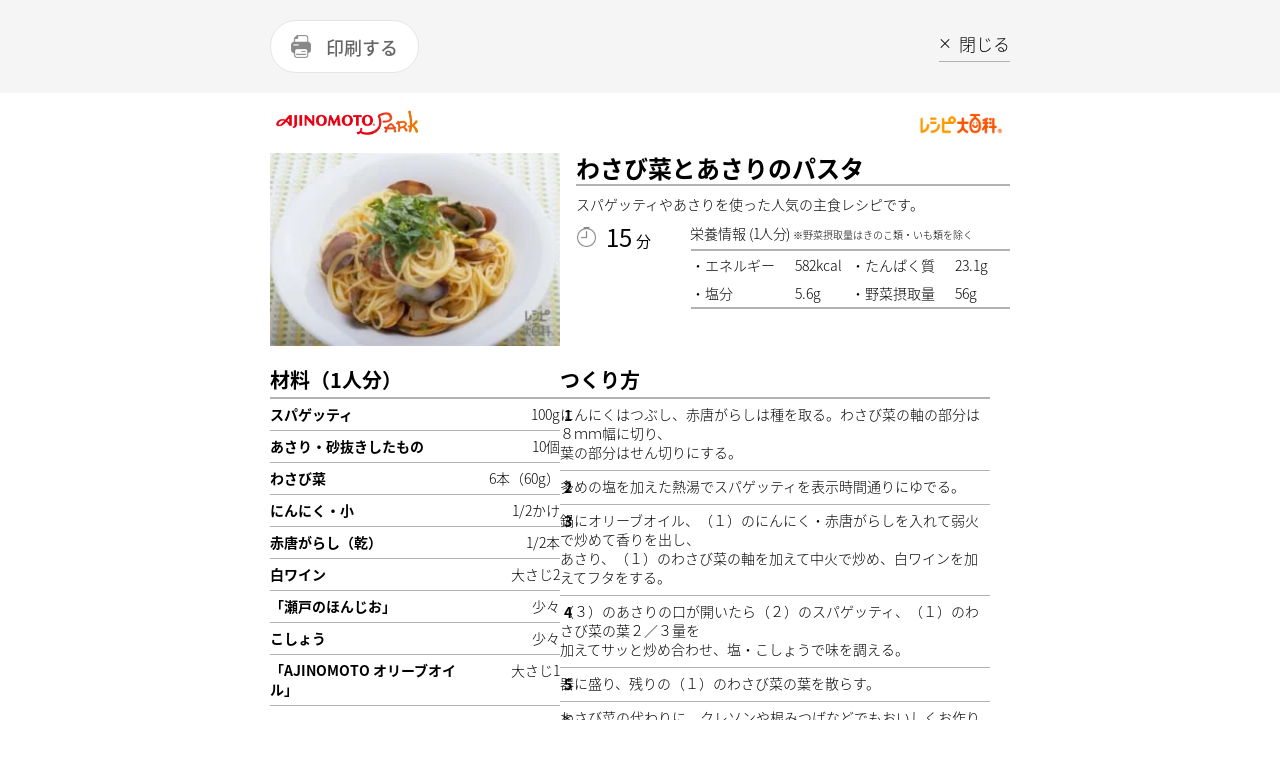

--- FILE ---
content_type: text/html
request_url: https://park.ajinomoto.co.jp/recipe/card/700106/print/
body_size: 3056
content:
<!DOCTYPE html><html lang="ja"><head><meta charSet="utf-8"/><meta http-equiv="x-ua-compatible" content="ie=edge"/><meta name="viewport" content="width=device-width, initial-scale=1, shrink-to-fit=no"/><meta name="generator" content="Gatsby 5.13.6"/><meta name="description" content="スパゲッティやあさりを使った人気の主食レシピです。たべたい、つくりたい、がきっと見つかる！人気レシピから、簡単時短レシピ、健康を考えたレシピなど、作る人を”もっと”応援します。" id="description" data-gatsby-head="true"/><meta name="keywords" content="わさび菜とあさりのパスタ,レシピ,料理,味の素,味の素パーク" id="keywords" data-gatsby-head="true"/><meta name="viewport" content="width=device-width, initial-scale=1.0 user-scalable=no" id="viewport" data-gatsby-head="true"/><meta name="format-detection" content="telephone=no" id="format-detection" data-gatsby-head="true"/><meta http-equiv="X-UA-Compatible" content="IE=edge" id="X-UA-Compatible" data-gatsby-head="true"/><link data-identity="gatsby-global-css" href="/recipe/card/styles.caf9b0ef5aa9787d05f4.css" rel="stylesheet" type="text/css"/><title id="title" data-gatsby-head="true">わさび菜とあさりのパスタのレシピ・作り方｜レシピ大百科（レシピ・料理）｜【味の素パーク】 : スパゲッティやあさりを使った料理</title><link rel="canonical" href="https://park.ajinomoto.co.jp/recipe/card/700106/" data-gatsby-head="true"/><link rel="preconnect" href="https://fonts.googleapis.com" data-gatsby-head="true"/><link rel="preconnect" href="https://fonts.gstatic.com" data-gatsby-head="true"/><link href="https://fonts.googleapis.com/css2?family=Lato:wght@400;700&amp;display=swap" rel="stylesheet" data-gatsby-head="true"/><link rel="icon" href="/favicon.ico" data-gatsby-head="true"/><link rel="apple-touch-icon-precomposed" href="/apple-touch-icon-precomposed.png" data-gatsby-head="true"/></head><body><noscript><div id="noscript">当サイトを最適な状態で閲覧していただくにはブラウザの<span>JavaScriptを有効</span>にしてご利用下さい。<br/>JavaScriptを無効のままご覧いただいた場合、正しい情報を取得できない場合がございます。</div></noscript><div id="___gatsby"><div style="outline:none" tabindex="-1" id="gatsby-focus-wrapper"><div><div><div class="printLayout"><div class="printHeader"><div class="printHeader__wrap"><div class="printButton"><button class="printButton__button">印刷する</button></div><div class="closeButton"><a href="#" class="closeButton__link"><span class="closeButton__text">閉じる</span></a></div></div></div><main class="printLayout__main"><div class="logosWrap"><div class="logos"><div class="logos__aji"><img loading="lazy" class="logos__ajiImage select-none" src="/wp-content/themes/ajinomoto/resources/images/common/pc/hdr_park_logo.png" alt="ajinomoto Park"/></div><div class="logos__recipe"><img loading="lazy" class="logos__recipeImage select-none" src="/wp-content/themes/ajinomoto/resources/images/common/pc/hdr_park_logo02.png" alt="レシピ大百科"/></div></div></div><div class="printTopArea"><div class="printTopArea__left"><div class="mainImage"><img loading="lazy" class="mainImage__image select-none" src="https://park.ajinomoto.co.jp/wp-content/uploads/2018/03/700106-300x200.jpeg" alt="わさび菜とあさりのパスタ"/></div></div><div class="printTopArea__right"><h1 class="recipeName">わさび菜とあさりのパスタ</h1><p class="printRecipeCaption">スパゲッティやあさりを使った人気の主食レシピです。</p><div class="printTopArea__rightBottom"><div class="requiredTime"><div class="requiredTime__main">15<span class="requiredTime__minute">分</span></div><p class="requiredTime__sub"></p></div><div class="printNutrition"><div class="printNutrition__title">栄養情報<!-- --> <span class="printNutrition__unit">(<!-- -->1人分<!-- -->)</span><span class="printNutrition__titleSmall">※野菜摂取量はきのこ類・いも類を除く</span></div><div class="printNutrition__listWrap"><ul class="printNutrition__list"><li class="printNutrition__listItem"><div class="printNutrition__itemWrap"><span class="printNutrition__itemCaption">エネルギー</span><span>582<!-- -->kcal</span></div></li><li class="printNutrition__listItem"><div class="printNutrition__itemWrap"><span class="printNutrition__itemCaption">たんぱく質</span><span>23.1<!-- -->g</span></div></li><li class="printNutrition__listItem"><div class="printNutrition__itemWrap"><span class="printNutrition__itemCaption">塩分</span><span>5.6<!-- -->g</span></div></li><li class="printNutrition__listItem"><div class="printNutrition__itemWrap"><span class="printNutrition__itemCaption">野菜摂取量</span><span>56<!-- -->g</span></div></li></ul></div></div></div></div></div><div class="printRecipeMainArea"><div class="printRecipeMainArea__subInfo"><section class="printRecipeMainArea__ingredients"><h2 class="printRecipeMainArea__secTitle">材料（<!-- -->1人分<!-- -->）</h2><div class="printIngredients"><ul class="printIngredients__list"><li class="printIngredients__list-item"><div class="printIngredients__name">スパゲッティ</div><span class="printIngredients__quantity">100g</span></li><li class="printIngredients__list-item"><div class="printIngredients__name">あさり・砂抜きしたもの</div><span class="printIngredients__quantity">10個</span></li><li class="printIngredients__list-item"><div class="printIngredients__name">わさび菜</div><span class="printIngredients__quantity">6本（60g）</span></li><li class="printIngredients__list-item"><div class="printIngredients__name">にんにく・小</div><span class="printIngredients__quantity">1/2かけ</span></li><li class="printIngredients__list-item"><div class="printIngredients__name">赤唐がらし（乾）</div><span class="printIngredients__quantity">1/2本</span></li><li class="printIngredients__list-item"><div class="printIngredients__name">白ワイン</div><span class="printIngredients__quantity">大さじ2</span></li><li class="printIngredients__list-item"><div class="printIngredients__name">「瀬戸のほんじお」</div><span class="printIngredients__quantity">少々</span></li><li class="printIngredients__list-item"><div class="printIngredients__name">こしょう</div><span class="printIngredients__quantity">少々</span></li><li class="printIngredients__list-item"><div class="printIngredients__name">「AJINOMOTO オリーブオイル」</div><span class="printIngredients__quantity">大さじ1</span></li></ul></div></section><section class="printRecipeMainArea__processes"><h2 class="printRecipeMainArea__secTitle">つくり方</h2><div class="PrintProcesses"><ul class="PrintProcesses__list"><li class="PrintProcesses__list-item "><div class="PrintProcesses__content"><span class="PrintProcesses__number">1</span><div>にんにくはつぶし、赤唐がらしは種を取る。わさび菜の軸の部分は８ｍｍ幅に切り、<br />葉の部分はせん切りにする。</div></div></li><li class="PrintProcesses__list-item "><div class="PrintProcesses__content"><span class="PrintProcesses__number">2</span><div>多めの塩を加えた熱湯でスパゲッティを表示時間通りにゆでる。</div></div></li><li class="PrintProcesses__list-item "><div class="PrintProcesses__content"><span class="PrintProcesses__number">3</span><div>鍋にオリーブオイル、（１）のにんにく・赤唐がらしを入れて弱火で炒めて香りを出し、<br />あさり、（１）のわさび菜の軸を加えて中火で炒め、白ワインを加えてフタをする。</div></div></li><li class="PrintProcesses__list-item "><div class="PrintProcesses__content"><span class="PrintProcesses__number">4</span><div>（３）のあさりの口が開いたら（２）のスパゲッティ、（１）のわさび菜の葉２／３量を<br />加えてサッと炒め合わせ、塩・こしょうで味を調える。</div></div></li><li class="PrintProcesses__list-item "><div class="PrintProcesses__content"><span class="PrintProcesses__number">5</span><div>器に盛り、残りの（１）のわさび菜の葉を散らす。</div></div></li><li class="PrintProcesses__list-item "><div class="PrintProcesses__content"><span class="PrintProcesses__asterisk">＊</span><div>わさび菜の代わ  りに、クレソンや根みつばなどでもおいしくお作りいただけます。</div></div></li></ul></div></section></div></div></main><div class="printFooter"><span class="printCopyRight">味の素株式会社©</span></div></div></div></div></div><div id="gatsby-announcer" style="position:absolute;top:0;width:1px;height:1px;padding:0;overflow:hidden;clip:rect(0, 0, 0, 0);white-space:nowrap;border:0" aria-live="assertive" aria-atomic="true"></div></div><script id="gatsby-script-loader">/*<![CDATA[*/window.pagePath="/700106/print/";/*]]>*/</script><!-- slice-start id="_gatsby-scripts-1" -->
          <script
            id="gatsby-chunk-mapping"
          >
            window.___chunkMapping="{\"app\":[\"/app-a08111bc060b22cb3541.js\"],\"component---src-pages-oidc-tsx\":[\"/component---src-pages-oidc-tsx-a36e3451c5657552e851.js\"],\"component---src-templates-recipe-page-tsx\":[\"/component---src-templates-recipe-page-tsx-a6db833cc9ca58375ea1.js\"],\"component---src-templates-recipe-print-page-tsx\":[\"/component---src-templates-recipe-print-page-tsx-41e0c7c9e8d4992016de.js\"]}";
          </script>
        <script>window.___webpackCompilationHash="8812cee8e9d34e280a95";</script><script src="/recipe/card/webpack-runtime-ac21ccc03f852a2c83a5.js" async></script><script src="/recipe/card/framework-b230d42cd633f5a8946d.js" async></script><script src="/recipe/card/app-a08111bc060b22cb3541.js" async></script><!-- slice-end id="_gatsby-scripts-1" --></body></html>